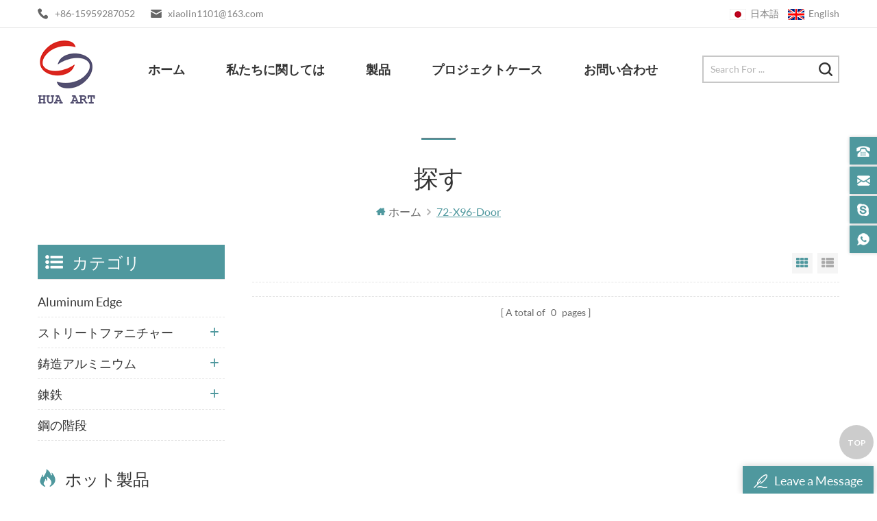

--- FILE ---
content_type: text/html
request_url: https://ja.vcastingal.com/72-x96-door_sp
body_size: 7719
content:
<!DOCTYPE html PUBLIC "-//W3C//DTD XHTML 1.0 Transitional//EN" "http://www.w3.org/TR/xhtml1/DTD/xhtml1-transitional.dtd">
<html xmlns="http://www.w3.org/1999/xhtml">
<head>
    <meta http-equiv="X-UA-Compatible" content="IE=edge">
    <meta http-equiv="X-UA-Compatible" content="IE=9" />
    <meta http-equiv="X-UA-Compatible" content="IE=edge,Chrome=1" />
    <meta name="viewport" content="width=device-width, initial-scale=1.0, user-scalable=no">
    <meta http-equiv="Content-Type" content="text/html; charset=utf-8" />
    <title>72 X96 Door</title>
    <meta name="keywords" content="72 x96 door" />
    <meta name="description" content="72 x96 door" />
    <!--    分享显示图片-->
     
    <meta property="og:image" content=""/>
    <link href="/images/favicon.ico" rel="shortcut icon"  />
        <link rel="alternate" hreflang="en" href="https://www.vcastingal.com/72-x96-door_sp" />
        <link rel="alternate" hreflang="ja" href="https://ja.vcastingal.com/72-x96-door_sp" />
        <link type="text/css" rel="stylesheet" href="/template/css/bootstrap.css" />
    <link type="text/css" rel="stylesheet" href="/template/css/style.css" />
    <link type="text/css" rel="stylesheet" href="/template/css/flexnav.css" />
    <link type="text/css" rel="stylesheet" href="/template/css/font-awesome.min.css" />
    <link type="text/css" rel="stylesheet" href="/template/css/meanmenu.min.css" />
    <script type="text/javascript" src="/template/js/jquery.min.js"></script>
    <script type="text/javascript" src="/template/js/bootstrap.js"></script>
    <script type="text/javascript" src="/template/js/demo.js"></script>
    <script type="text/javascript" src="/template/js/slick.js"></script>
    <script type="text/javascript" src="/template/js/mainscript.js"></script>
    <script type="text/javascript" src="/template/js/jquery.treemenu.js"></script>
    <script type="text/javascript" src="/template/js/easyResponsiveTabs.js"></script>
    <script type="text/javascript" src="/template/js/responsive.tabs.js"></script>
    <script type="text/javascript" src="/template/js/wow.min.js"></script>
    <script type="text/javascript" src="/template/js/jquery.tabs.js"></script>
    <script type="text/javascript" src="/template/js/jquery.lazyload.js"></script>
    <script type="text/javascript" src="/template/js/function.js"></script>
    <script type="text/javascript" src="/template/js/canvas.js" data-main="indexMain"></script>
    <!--[if it ie9]
        <script src="/template/js/html5shiv.min.js"></script>
        <script src="/template/js/respond.min.js"></script>
    -->
    <!--[if IE 8]>
        <script src="https://oss.maxcdn.com/libs/html5shiv/3.7.0/html5shiv.js"></script>
        <script src="https://oss.maxcdn.com/libs/respond./template/js/1.3.0/respond.min.js"></script>
    <![endif]-->
    <script >
        if( /Android|webOS|iPhone|iPad|iPod|BlackBerry|IEMobile|Opera Mini/i.test(navigator.userAgent) ) {
                $(function () {       
                    $('.newm img').attr("style","");
                    $(".newm img").attr("width","");
                    $(".newm img").attr("height","");     

                })
        }

        function enterIn(evt) {
            var evt = evt ? evt : (window.event ? window.event : null);//兼容IE和FF
            if (evt.keyCode == 13) {
                $(".btn_search1").click();
            }
        }
        function enterIn3(evt) {
            var evt = evt ? evt : (window.event ? window.event : null);//兼容IE和FF
            if (evt.keyCode == 13) {
                $(".btn_search3").click();
            }
        }
        $(function () {

        //cutstring('.pro_name1',10,'...');

            $(".btn_search1").click(function () { 
                svalue = $("input[name=search_keyword]").val();
                if (svalue) {
                    svalue =  svalue.replace(/\s/g,"-");
                    window.location.href = "/" + svalue + "_c0_ss";
                } else {
                    return '';
                }
            });
            $(".btn_search3").click(function () { 
                svalue = $("input[name=search_keyword1]").val();
                if (svalue) {
                    svalue =  svalue.replace(/\s/g,"-");
                    window.location.href = "/" + svalue + "_c0_ss";
                } else {
                    return '';
                }
            });

        });

    </script>
        <meta name="google-site-verification" content="zuqR4YcC_M7Z5CN9i5AUZxc4Yiy21X4brvl07xQc9k8" />

<!-- Google Tag Manager -->
<script>(function(w,d,s,l,i){w[l]=w[l]||[];w[l].push({'gtm.start':
new Date().getTime(),event:'gtm.js'});var f=d.getElementsByTagName(s)[0],
j=d.createElement(s),dl=l!='dataLayer'?'&l='+l:'';j.async=true;j.src=
'https://www.googletagmanager.com/gtm.js?id='+i+dl;f.parentNode.insertBefore(j,f);
})(window,document,'script','dataLayer','GTM-WWWTNJ2');</script>
<!-- End Google Tag Manager --></head>
<body>
    <!-- Google Tag Manager (noscript) -->
<noscript><iframe src="https://www.googletagmanager.com/ns.html?id=GTM-WWWTNJ2"
height="0" width="0" style="display:none;visibility:hidden"></iframe></noscript>
<!-- End Google Tag Manager (noscript) -->        <div class="m m-top">
        <div class="m-box">
            <div class="m-t clearfix">
                <div class="t-con">
                                        <p>
                        <i><img src="/template/images/t-con-01.png" alt="#" /></i>
                        <a rel="nofollow" href="tel:+86-15959287052">+86-15959287052</a>
                    </p>
                                                                                <p>
                        <i><img src="/template/images/t-con-02.png" alt="#" /></i>
                        <a rel="nofollow" href="mailto:xiaolin1101@163.com">xiaolin1101@163.com</a>
                    </p>
                                    </div>
                <div class="fy">
                     
                    <a href="https://ja.vcastingal.com/72-x96-door_sp" title="日本語"><img src="/template/images/ja.png" alt="日本語" /><p>日本語</p></a>
                                         
                    <a href="https://www.vcastingal.com/72-x96-door_sp" title="English"><img src="/template/images/en.png" alt="English" /><p>English</p></a>
                                    </div>
            </div>
        </div>
    </div>
    <div class="m m-head clearfix">
        <div class="m-box">
            <div class="m-h clearfix">
                <div class="logo">
                                                            <a class="logo-01" href="/"><img src="/uploadfile/userimg/c7d9f605409884dd8ccb066bf37599e2.png" alt="QuanZhou HuaArt Metal products Co., Ltd." /></a>
                                                        </div>
                <div class="h-search">
                    <input name="search_keyword" onkeydown="javascript:enterIn(event);"  type="text" value="" placeholder="Search for ..." class="h-search_main">
                    <input name="" type="submit" class="h-search_btn btn_search1" value="">
                </div>
                <div class="attr-nav">
                    <div class="search">
                        <a rel="nofollow"  href="#"></a>
                    </div>
                </div>
                <ul class="nav-heng">
                    <li ><a href="/">ホーム</a></li>
                                        <li class=" nav-shu"><a  href="/about-us_d1">私たちに関しては</a>
                                              </li>
                    
                    <li ><a href="/products">製品</a>
                        <div class="nav-heng-box">
                            <ul class="clearfix">
                                                                <li>
                                    <p>
                                        <a href="/aluminum-edge_c28" title="Aluminum Edge"><img src="/uploadfile/category/67c4461e241c89c2c309defebb9f9637.jpg" alt="Aluminum Edge" /></a>
                                    </p>
                                    <span><a href="/aluminum-edge_c28" title="Aluminum Edge">Aluminum Edge</a></span>
                                                                    </li>
                                                                <li>
                                    <p>
                                        <a href="/_c1" title="ストリートファニチャー"><img src="/uploadfile/category/90da501904ff157f4c28920252a5992a.jpg" alt="ストリートファニチャー" /></a>
                                    </p>
                                    <span><a href="/_c1" title="ストリートファニチャー">ストリートファニチャー</a></span>
                                                                        <div>
                                                                                <a href="/cast-aluminum-tree-grate_c10" title="鋳造アルミ木格子">鋳造アルミ木格子</a>
                                                                                <a href="/public-rest-bench_c6" title="公共の休憩ベンチ">公共の休憩ベンチ</a>
                                                                                <a href="/cast-aluminum-bollard_c9" title="鋳造アルミボラード">鋳造アルミボラード</a>
                                                                                <a href="/bike-racks_c8" title="自転車ラック">自転車ラック</a>
                                                                                <a href="/litter-bins_c7" title="ごみ箱">ごみ箱</a>
                                                                            </div>
                                                                    </li>
                                                                <li>
                                    <p>
                                        <a href="/_c2" title="鋳造アルミニウム"><img src="/uploadfile/category/762c3f92b094798544dcd188d0eef3cc.jpg" alt="鋳造アルミニウム" /></a>
                                    </p>
                                    <span><a href="/_c2" title="鋳造アルミニウム">鋳造アルミニウム</a></span>
                                                                        <div>
                                                                                <a href="/cast-aluminum-railing_c12" title="鋳造アルミ手すり">鋳造アルミ手すり</a>
                                                                                <a href="/cast-aluminum-gate_c11" title="鋳造アルミゲート">鋳造アルミゲート</a>
                                                                                <a href="/cast-aluminum-fence_c14" title="鋳造アルミフェンス">鋳造アルミフェンス</a>
                                                                                <a href="/cast-aluminum-pavilion_c15" title="鋳造アルミパビリオン">鋳造アルミパビリオン</a>
                                                                            </div>
                                                                    </li>
                                                                <li>
                                    <p>
                                        <a href="/_c3" title="錬鉄"><img src="/uploadfile/category/64c671db798f97971fbbf47ac8183315.jpg" alt="錬鉄" /></a>
                                    </p>
                                    <span><a href="/_c3" title="錬鉄">錬鉄</a></span>
                                                                        <div>
                                                                                <a href="/wrought-iron-fence_c19" title="錬鉄製の柵">錬鉄製の柵</a>
                                                                                <a href="/wrought-iron-handril_c18" title="錬鉄 手すり ">錬鉄 手すり </a>
                                                                                <a href="/wrought-iron-pavilion_c20" title="錬鉄製のパビリオン">錬鉄製のパビリオン</a>
                                                                                <a href="/wrought-iron-gate_c16" title="錬鉄製の門">錬鉄製の門</a>
                                                                                <a href="/wrought-iron-railing_c17" title="錬鉄製の手すり">錬鉄製の手すり</a>
                                                                            </div>
                                                                    </li>
                                                                <li>
                                    <p>
                                        <a href="/_c4" title="鋼の階段"><img src="/uploadfile/category/f26951eb4f1f445c3dcaa384ceacb14b.jpg" alt="鋼の階段" /></a>
                                    </p>
                                    <span><a href="/_c4" title="鋼の階段">鋼の階段</a></span>
                                                                    </li>
                                                            </ul>
                        </div>
                    </li>
                                        <li class=" nav-shu" ><a  href="/project-case_nc2">プロジェクトケース</a>
                           
                    </li>
                                        <li class=" nav-shu"><a  href="/contact-us_d2">お問い合わせ</a>
                                            </li>
                </ul>
                <div class="mobile-menu-area">
                    <div class="container">
                        <div class="row">
                            <nav id="mobile-menu">
                                <ul class="clearfix">
                                    <li><a href="/">ホーム</a></li>
                                                                        <li><a  href="/about-us_d1">私たちに関しては</a>
                                                                            </li>
                                    <li><a href="/products">製品</a>
                                        <ul>
                                                                                        <li><a href="/aluminum-edge_c28" title="Aluminum Edge">Aluminum Edge</a>
                                                                                            </li>
                                                                                        <li><a href="/_c1" title="ストリートファニチャー">ストリートファニチャー</a>
                                                                                                <ul>
                                                                                                        <li><a href="/cast-aluminum-tree-grate_c10" title="鋳造アルミ木格子" >鋳造アルミ木格子</a></li>
                                                                                                        <li><a href="/public-rest-bench_c6" title="公共の休憩ベンチ" >公共の休憩ベンチ</a></li>
                                                                                                        <li><a href="/cast-aluminum-bollard_c9" title="鋳造アルミボラード" >鋳造アルミボラード</a></li>
                                                                                                        <li><a href="/bike-racks_c8" title="自転車ラック" >自転車ラック</a></li>
                                                                                                        <li><a href="/litter-bins_c7" title="ごみ箱" >ごみ箱</a></li>
                                                                                                   </ul>
                                                                                            </li>
                                                                                        <li><a href="/_c2" title="鋳造アルミニウム">鋳造アルミニウム</a>
                                                                                                <ul>
                                                                                                        <li><a href="/cast-aluminum-railing_c12" title="鋳造アルミ手すり" >鋳造アルミ手すり</a></li>
                                                                                                        <li><a href="/cast-aluminum-gate_c11" title="鋳造アルミゲート" >鋳造アルミゲート</a></li>
                                                                                                        <li><a href="/cast-aluminum-fence_c14" title="鋳造アルミフェンス" >鋳造アルミフェンス</a></li>
                                                                                                        <li><a href="/cast-aluminum-pavilion_c15" title="鋳造アルミパビリオン" >鋳造アルミパビリオン</a></li>
                                                                                                   </ul>
                                                                                            </li>
                                                                                        <li><a href="/_c3" title="錬鉄">錬鉄</a>
                                                                                                <ul>
                                                                                                        <li><a href="/wrought-iron-fence_c19" title="錬鉄製の柵" >錬鉄製の柵</a></li>
                                                                                                        <li><a href="/wrought-iron-handril_c18" title="錬鉄 手すり " >錬鉄 手すり </a></li>
                                                                                                        <li><a href="/wrought-iron-pavilion_c20" title="錬鉄製のパビリオン" >錬鉄製のパビリオン</a></li>
                                                                                                        <li><a href="/wrought-iron-gate_c16" title="錬鉄製の門" >錬鉄製の門</a></li>
                                                                                                        <li><a href="/wrought-iron-railing_c17" title="錬鉄製の手すり" >錬鉄製の手すり</a></li>
                                                                                                   </ul>
                                                                                            </li>
                                                                                        <li><a href="/_c4" title="鋼の階段">鋼の階段</a>
                                                                                            </li>
                                                                                    </ul>

                                    </li>
                                                                        <li><a  href="/project-case_nc2">プロジェクトケース</a>
                                                                            </li>  
                                                                        <li><a  href="/contact-us_d2">お問い合わせ</a>
                                                                            </li>
                                                                                                                                                                                                                                                        </ul>
                            </nav>
                        </div>
                    </div>
                </div>
                <div class="top-search">
                    <div class="top-searchW">
                        <span class="input-group-addon close-search"><i class="fa fa-times"></i></span>
                        <div class="input-group">
                            <div class="header_search clearfix">
                                <input name="search_keyword" onkeydown="javascript:enterIn(event);" type="text" target="_blank" class="search_main form-control" placeholder="Search...">
                                <input type="submit" class="search_btn btn_search1" value="">
                            </div>
                        </div>
                    </div>
                </div>
            </div>
        </div>
    </div>
     
<div class="main-banner">
    <div id="myCarousel" class="carousel slide" data-ride="carousel">
            </div>
</div>
<div class="m main-mbx">
    <div class="m-box">
        <div class="main-0j clearfix">
            <div class="m-bt">
                <i><img src="/template/images/bt-i-00.png" alt="#" /></i>
                <div><span>探す</span></div>
            </div>
            <div class="mbx-nr">
                <a class="home" href="/"><i class="fa fa-home"></i>ホーム</a>
                <i class="fa fa-angle-right"></i>
                <span>72-x96-door</span>
            </div>
        </div>
    </div>
</div>

<div class="m-ny">
        
    <div class="m-box clearfix">
        <div class="main-body clearfix">

            <div class="main-right clearfix">
                <div id="cbp-vm" class="cbp-vm-switcher cbp-vm-view-grid">
                    <div class="cbp-vm-options">
                        <a rel="nofollow"  href="#" class="cbp-vm-icon cbp-vm-grid cbp-vm-selected" data-view="cbp-vm-view-grid">Grid View</a>
                        <a rel="nofollow"  href="#" class="cbp-vm-icon cbp-vm-list" data-view="cbp-vm-view-list">List View</a>
                    </div>
                    <ul class="clearfix row">
                                            </ul>
                </div>
                <script type="text/javascript" src="/template/js/cbpViewModeSwitch.js"></script>
                <ul class="page_num clearfix ">
                                        <span>A total of <p>0</p> pages</span>
                </ul>
            </div>
            <div class="main-left">
    <div id="right_column" class="left-nav column clearfix">
        <section class="block blockcms column_box">
            <span><em><p>カテゴリ</p></em><i class="column_icon_toggle icon-plus-sign"></i></span>
            <div class="htmleaf-content toggle_content">
                <div class="tree-box">
                    <ul class="tree">
                                                <li><a href="/aluminum-edge_c28">Aluminum Edge</a>
                                                    </li>
                                                <li><a href="/street-furniture_c1">ストリートファニチャー</a>
                                                        <ul>
                                                                <li><a href="/cast-aluminum-tree-grate_c10">鋳造アルミ木格子</a>
                                                                    </li>
                                                                <li><a href="/public-rest-bench_c6">公共の休憩ベンチ</a>
                                                                    </li>
                                                                <li><a href="/cast-aluminum-bollard_c9">鋳造アルミボラード</a>
                                                                    </li>
                                                                <li><a href="/bike-racks_c8">自転車ラック</a>
                                                                    </li>
                                                                <li><a href="/litter-bins_c7">ごみ箱</a>
                                                                    </li>
                                                            </ul>
                                                    </li>
                                                <li><a href="/cast-aluminum_c2">鋳造アルミニウム</a>
                                                        <ul>
                                                                <li><a href="/cast-aluminum-railing_c12">鋳造アルミ手すり</a>
                                                                    </li>
                                                                <li><a href="/cast-aluminum-gate_c11">鋳造アルミゲート</a>
                                                                    </li>
                                                                <li><a href="/cast-aluminum-fence_c14">鋳造アルミフェンス</a>
                                                                    </li>
                                                                <li><a href="/cast-aluminum-pavilion_c15">鋳造アルミパビリオン</a>
                                                                    </li>
                                                            </ul>
                                                    </li>
                                                <li><a href="/wrought-iron_c3">錬鉄</a>
                                                        <ul>
                                                                <li><a href="/wrought-iron-fence_c19">錬鉄製の柵</a>
                                                                    </li>
                                                                <li><a href="/wrought-iron-handril_c18">錬鉄 手すり </a>
                                                                    </li>
                                                                <li><a href="/wrought-iron-pavilion_c20">錬鉄製のパビリオン</a>
                                                                    </li>
                                                                <li><a href="/wrought-iron-gate_c16">錬鉄製の門</a>
                                                                    </li>
                                                                <li><a href="/wrought-iron-railing_c17">錬鉄製の手すり</a>
                                                                    </li>
                                                            </ul>
                                                    </li>
                                                <li><a href="/steel-stairs_c4">鋼の階段</a>
                                                    </li>
                                            </ul>
                    <script>
                    $(function() {
                        $(".tree").treemenu({
                            delay: 300
                        }).openActive();
                    });
                    </script>
                </div>
            </div>
        </section>
    </div>
    <div id="right_column" class="left-hot column  clearfix">
        <section class="block blockcms column_box">
            <span><em><p>ホット製品</p></em><i class="column_icon_toggle icon-plus-sign"></i></span>
            <div class="htmleaf-content toggle_content">
                <div class="fen-cp">
                    <ul>
                                                <li class="clearfix">
                            <div>
                                <a href="/wrought-iron-forging-school-safety-fence_p281.html" title="錬鉄鍛造学校の安全柵"><img id="product_detail_img"  alt="Custom iron fence" src="/uploadfile/202006/21/2b233cb8715659bf2f9f964b1ca96dff_thumb.jpg" /></a>
                            </div>
                            <p>
                                <a class="fen-cp-bt" href="/wrought-iron-forging-school-safety-fence_p281.html" title="錬鉄鍛造学校の安全柵">錬鉄鍛造学校の安全柵</a>
                                <span><a href="/wrought-iron-forging-school-safety-fence_p281.html" title="錬鉄鍛造学校の安全柵">Read More</a></span>
                            </p>
                        </li>
                                                <li class="clearfix">
                            <div>
                                <a href="/powder-coated-residential-garden-wrought-iron-fence_p285.html" title="粉体塗装住宅用庭の錬鉄製の柵"><img id="product_detail_img"  alt="Custom iron fence" src="/uploadfile/202006/21/168f08b8f0d80697b325bc5b32054979_thumb.jpg" /></a>
                            </div>
                            <p>
                                <a class="fen-cp-bt" href="/powder-coated-residential-garden-wrought-iron-fence_p285.html" title="粉体塗装住宅用庭の錬鉄製の柵">粉体塗装住宅用庭の錬鉄製の柵</a>
                                <span><a href="/powder-coated-residential-garden-wrought-iron-fence_p285.html" title="粉体塗装住宅用庭の錬鉄製の柵">Read More</a></span>
                            </p>
                        </li>
                                                <li class="clearfix">
                            <div>
                                <a href="/home-practical-decorative-steel-staircase_p269.html" title="ホーム実用的な装飾的な鋼の階段"><img id="product_detail_img"  alt="Family practical stairs" src="/uploadfile/202006/20/98c6990e7f447963b9a96a74766ea19e_thumb.jpg" /></a>
                            </div>
                            <p>
                                <a class="fen-cp-bt" href="/home-practical-decorative-steel-staircase_p269.html" title="ホーム実用的な装飾的な鋼の階段">ホーム実用的な装飾的な鋼の階段</a>
                                <span><a href="/home-practical-decorative-steel-staircase_p269.html" title="ホーム実用的な装飾的な鋼の階段">Read More</a></span>
                            </p>
                        </li>
                                                <li class="clearfix">
                            <div>
                                <a href="/custom-wrought-iron-stair-railing-designs-spiral-curved-staircase-handrail_p237.html" title="カスタム錬鉄製の階段の手すりは、らせん状に湾曲した階段の手すりを設計します"><img id="product_detail_img"  alt="Wrought Iron Spiral Staircase" src="/uploadfile/202006/17/b4b7b4f7a198e7687c632f688618edd3_thumb.jpg" /></a>
                            </div>
                            <p>
                                <a class="fen-cp-bt" href="/custom-wrought-iron-stair-railing-designs-spiral-curved-staircase-handrail_p237.html" title="カスタム錬鉄製の階段の手すりは、らせん状に湾曲した階段の手すりを設計します">カスタム錬鉄製の階段の手すりは、らせん状に湾曲した階段の手すりを設計します</a>
                                <span><a href="/custom-wrought-iron-stair-railing-designs-spiral-curved-staircase-handrail_p237.html" title="カスタム錬鉄製の階段の手すりは、らせん状に湾曲した階段の手すりを設計します">Read More</a></span>
                            </p>
                        </li>
                                            </ul>
                </div>
            </div>
        </section>
    </div>
</div>        </div>
    </div>

</div>
<div class="m m-f ny-f" style="background:url(/template/images/f-bj.jpg) no-repeat center top 0px;background-size:cover;background-attachment: fixed;">
    <div class="m-f-01">
        <div class="m-box">
            <div class="footer clearfix">
                <div id="right_column" class="fot_links fot_links-01">
                    <section id="blockbestsellers" class="block products_block column_box">
                        <div class="block_content">
                            <div class="f-logo">
                                <a href="/"><img src="/template/images/f-logo.png" alt="QuanZhou HuaArt Metal products Co., Ltd." /></a>
                            </div>
                            <div class="f-logo-txt">
                                <p>QUANZHOU HUAART METAL PRODUCTS CO., LTD.は、真空鋳造アルミニウム、鋳造アルミニウムドアパネル、鋳造アルミニウムハンドレール、鋳造アルミニウムドア、鋳造アルミニウム手工芸品、鋳造アルミニウム建築景観およびその他の製品の製造を専門とする民間の単独出資企業です。本社は福建省泉州市にあります。QUANZHOU HUAART METAL PRODUCTS CO., LTD.人の設計者は、鋳造金型の設計と鋳造技術ガイダンスの提供に長年携わってきました。 JDpaint、Type3、AutoCAD、ProE、UG、SolidWorksなどの3D設計および金型設計ソフトウェアを豊富に習得し、国内外の顧客の高水準の要件に応じてさまざまなタイプの金型を設計できるため、建築業界向けの鋳造アルミニウム製品の彫刻、精密鋳造の基盤QUANZHOU HUAART METAL PRODUCTS CO., LTD.。設立以来、スタッフ全員の絶え間ない努力により、海外市場の拡大に成功してきました。精巧な仕上がりの高品質な真空鋳造アルミニウム製品は、欧米、日本、中東、香港、台湾などの地域や国に販売され、国内外のお客様から高い評価を得ていますQUANZHOU HUAART METAL PRODUCTS CO., LTD.。新規および既存の顧客と協力して、Win-Winの結果を達成します。</p>
                            </div>
                            <div class="f-link">
                                  
                                  
                                  
                                <a rel="nofollow" target="_blank" href="http:///" ><img src="/uploadfile/friendlink/cca8c0f79608c071b91bc77ceaa1c753.jpg" alt="f" /></a>
                                  
                                <a rel="nofollow" target="_blank" href="http:///" ><img src="/uploadfile/friendlink/259cab2b52cfa85822986be00d1c678a.jpg" alt="in" /></a>
                                  
                                <a rel="nofollow" target="_blank" href="http:///" ><img src="/uploadfile/friendlink/586aa71b26310094bace53643c46ba5d.jpg" alt="t" /></a>
                                  
                                <a rel="nofollow" target="_blank" href="http:///" ><img src="/uploadfile/friendlink/55dab7c53ec64ec29b49bff7310bf668.jpg" alt="y" /></a>
                                                                                            </div>
                        </div>
                    </section>
                </div>
                <div id="right_column" class="fot_links fot_links-02">
                    <section id="blockbestsellers" class="block products_block column_box">
                        <span class="fot_title"><em>need help</em><i class="fa fa-chevron-down"></i></span>
                        <div class="block_content toggle_content">
                            <ul>
                                 
                                <li><a href="/">家</a></li>
                                 
                                <li><a href="/about-us_d1">私たちに関しては</a></li>
                                 
                                <li><a href="/products">製品</a></li>
                                 
                                <li><a href="/news_nc1">ニュース</a></li>
                                 
                                <li><a href="contact-us_d2">お問い合わせ</a></li>
                                 
                                <li><a href="/sitemap.html"> サイトマップ </a></li>
                                 
                                <li><a href="/blog">ブログ</a></li>
                                 
                                <li><a href="/sitemap.xml"> XML </a></li>
                                 
                                <li><a href="/privacy-policy_d4">個人情報保護方針</a></li>
                                                            </ul>
                        </div>
                    </section>
                </div>
                                <div id="right_column" class="fot_links fot_links-03">
                    <section id="blockbestsellers" class="block products_block column_box">
                        <span class="fot_title"><em>ホットタグ</em><i class="fa fa-chevron-down"></i></span>
                        <div class="block_content toggle_content">
                            <ul>
                                                                <li><a href="/gold-cast-aluminum-railing_sp">金鋳造アルミニウム手すり</a></li>
                                                                <li><a href="/custom-cast-aluminum-railing_sp">カスタムキャストアルミニウム手すり</a></li>
                                                                <li><a href="/cast-aluminum-park-leisure-pavilion_sp">鋳造アルミパークレジャーパビリオン</a></li>
                                                                <li><a href="/cast-aluminum-gazebo_sp">鋳造アルミガゼボ</a></li>
                                                                <li><a href="/cheap-cast-aluminum-tree-grate_sp">安い鋳造アルミニウムの木格子</a></li>
                                                                <li><a href="/vacuum-cast-aluminum-bollard_sp">真空鋳造アルミニウムボラード</a></li>
                                                                <li><a href="/custom-aluminum-gate_sp">カスタムアルミゲート</a></li>
                                                                <li><a href="/cast-aluminum-door-manufacturer_sp">鋳造アルミドアメーカー</a></li>
                                                                <li><a href="/cheap-wrought-iron-gates_sp">安い錬鉄製の門</a></li>
                                                                <li><a href="/wrought-iron-spiral-staircase_sp">錬鉄製のらせん階段</a></li>
                                                            </ul>
                        </div>
                    </section>
                </div>
                                
                <div id="right_column" class="fot_links fot_links-04">
                    <section id="blockbestsellers" class="block products_block column_box">
                        <span class="fot_title"><em>contact us</em></span>
                        <div class="block_content">
                            <div class="m-f-con">
                                                                <p><i><img src="/template/images/f-con-01.png" alt="#" /></i><span>No. 998 Dongyuan Town, Taiwanese Investment Zone, Quanzhou City, Fujian Province</span></p>
                                                                                                <p><i><img src="/template/images/f-con-02.png" alt="#" /></i><a rel="nofollow" href="tel:+86-15959287052">+86-15959287052</a></p>
                                                                                                                                 
                                  
                                <p><i><img src="/template/images/f-con-04.png" alt="#" /></i><a rel="nofollow" href="mailto:xiaolin1101@163.com">xiaolin1101@163.com</a></p>
                                                                                                                                 
                                  
                                <p><i><img src="/template/images/f-con-05.png" alt="#" /></i><a rel="nofollow" href="skype:huanglin4687?chat">huanglin4687</a></p>
                                                                                            </div>
                        </div>
                    </section>
                </div>
            </div>
        </div>
    </div>
    <div class="m-bottom clearfix">
        <div class="m-box">
            <div class="m-b-l">
                <p class="copy clearfix">著作権 © 2012-2026 QuanZhou HuaArt Metal products Co., Ltd.. 全著作権所有. </p>
                <div class="ipv6">
                    <img src="/template/images/ipv6.png" alt="" />
                    <p>IPv6 network supported</p>
                </div>
                            </div>
        </div>
    </div>
</div>
<div class="m-f-xin">
    <ul>
        <li>
            <a href="/"></a>
            <div>
                <i class="fa fa-home"></i><p>ホーム</p>
            </div>
        </li>
        <li>
            <a href="/products"></a>
            <div>
                <i class="fa fa-th-large"></i><p>製品</p>
            </div>
        </li>
        <li>
            <div></div>
        </li>
        <li>
            <a href="/news_nc1"></a>
            <div>
                <i class="fa fa-list-alt"></i><p>ニュース</p>
            </div>
        </li>
        <li>
            <a href="/contact-us_d2"></a>
            <div>
                <i class="fa fa-comments-o"></i><p>Contact</p>
            </div>
        </li>
    </ul>
</div>

<div class="toTop" style="">
    <span>top</span>
</div>

<div class="online_section">
    <div class="online">
        <ul>
                        <li class="online_tel"><i></i><a rel="nofollow" href="tel:+86-15959287052">+86-15959287052</a></li>
                                     
              
            <li class="online_email"><i></i><a rel="nofollow" href="mailto:xiaolin1101@163.com">xiaolin1101@163.com</a></li>
                                                 
                        <li class="online_skype"><i></i><a rel="nofollow" href="skype:huanglin4687?chat">huanglin4687</a></li>
                                                 
                        <li class="online_whatsapp"><i></i><a rel="nofollow" href="whatsapp://send?phone=+86-15959287052">+86-15959287052</a></li>
                                </ul>
    </div>
</div>

<div id="online_qq_layer">
    <div id="online_qq_tab">
        <a id="floatShow" rel="nofollow" href="javascript:void(0);">
            <i><img src="/template/images/xp-logo-01.png" alt="" /></i>
            <p>Leave a Message</p>
        </a>
        <a id="floatHide" rel="nofollow" href="javascript:void(0);">
            <p>Leave a Message</p><i class="fa fa-minus"></i></a>
    </div>
    <div id="onlineService">
        <div class="online_form">
            <form id="email_form1" name="email_form1" method="post" action="/inquiry/addinquiry">
                <input type="hidden"  value="Leave A Message"  name="msg_title" />
                <ul>
                    <p> もし 当社の製品に興味があり、詳細を知りたい場合は、ここにメッセージを残してください。 できる限りすぐに返信します。 </p>
                    
                    <li>
                        <div class="cx-xp"><img src="/template/images/xp-i-01.png" alt="#" /></div>
                        <input type="text" name="msg_email" id="msg_email" class="meInput" placeholder="Eメール *" required oninvalid="setCustomValidity('メールに記入してください');" oninput="setCustomValidity('');"/>
                    </li>
                    <li>
                        <div class="cx-xp"><img src="/template/images/xp-i-02.png" alt="#" /></div>
                        <input type="text" name="msg_tel" class="meInput" placeholder="電話 / WhatsApp" />
                    </li>
                    <li>
                        <div class="cx-xp"><img src="/template/images/xp-i-03.png" alt="#" /></div>
                        <textarea id="meText" nkeyup="checknum(this,3000,'tno')" maxlength="3000" name="msg_content" style="" class="meText" placeholder="メッセージ *" required oninvalid="setCustomValidity('内容を記入してください');" oninput="setCustomValidity('');"></textarea>
                    </li>
                </ul>
                <div class="m-more">
                    <span><input type="submit" value="参加する" class="google_genzong"></span>
                </div>
            </form>
        </div>
    </div>
</div>

<script type="text/javascript" src="/template/js/jquery.meanmenu.min.js"></script>
<script type="text/javascript" src="/template/js/main.js"></script>
<script type="text/javascript" src="/template/js/waypoints.min.js"></script>
<script type="text/javascript" src="/template/js/jquery.placeholder.min.js"></script>
<script type="text/javascript" src="/template/js/theme.js"></script>
</body>
</html>


--- FILE ---
content_type: text/css
request_url: https://ja.vcastingal.com/template/css/flexnav.css
body_size: 3660
content:
/* Content Animation */
.nav{ z-index:5000; position:relative;}
.animated{
	-webkit-animation-duration:1s;
	animation-duration:1s;
	-webkit-animation-fill-mode:both;
	animation-fill-mode:both
}
#lower-header{ float:left; margin-left:60px;}
@-webkit-keyframes fadeInDown{
	0%{opacity:0;-webkit-transform:translateY(-20px);transform:translateY(-20px)}
	100%{opacity:1;-webkit-transform:translateY(0);transform:translateY(0)}
}

@keyframes fadeInDown{
	0%{opacity:0;-webkit-transform:translateY(-20px);-ms-transform:translateY(-20px);transform:translateY(-20px)}
	100%{opacity:1;-webkit-transform:translateY(0);-ms-transform:translateY(0);transform:translateY(0)}
}
.fadeInDown{-webkit-animation-name:fadeInDown;animation-name:fadeInDown}
/* ==================================== */
		      /* HEADER */
/* ==================================== */

#main-header{
	/*padding-left:5000px;
	padding-right:5000px;
	margin-left:-5000px;
	margin-right:-5000px;*/
	/*background:#274472;*/
	color:#e2eaf2;
	position:relative;
	z-index:5000;
	transition: all 0.3s;
	-webkit-transition: all 0.3s;
	-moz-transition: all 0.3s;
	overflow-x:hidden;
}
.sticky-header-on.boxed-layout #main-header{
	padding-left:15px;
	padding-right:15px;
	margin-left:-30px;
	margin-right:-15px;
}

.boxed-layout #main-header{
	padding-left:30px;
	padding-right:30px;
	margin-left:-30px;
	margin-right:-30px;
}

.sticky-header-on .animate-header #main-header{
	height:0;
	padding:0;
	overflow:hidden;
}

.animate-header #main-header{
	height:130px;
	padding-top:17px;
	padding-bottom:17px;
}

#main-header blockquote{
	padding:0;
	border:none;
	font-size:14px;
	color:#97acc3;
	font-style:italic;
	position:relative;
	padding-left:18px;
	background:transparent;
	font-weight:400;
}
#header{
	z-index:5000;
	top:0;
	left:0;
	right:0;
	position:relative;
}

#header.sticky-header{
	position:fixed;
}

.boxed-layout #header.sticky-header{
	left:auto;
	right:auto;
}
#navbar-search i{ width:20px;}

/* Navigation */
#navigation *{transition:all 0.3s ease 0s;}
#menu-button{
	display:none;
}

#navigation{
	list-style:none;
	padding:0px 0px 0px 0px;
	margin:0px 0px 0 0;
	display:inline-block;
	transition:all 0.3s ease 0s;
	z-index: 999999;
	width: auto;
	float: right;
	text-align: center;
	-webkit-box-shadow:0px 0px 10px rgba(0,0,0,.0);
   -moz-box-shadow:0px 0px 10px rgba(0,0,0,.0);
     -o-box-shadow:0px 0px 10px rgba(0,0,0,.0);
        box-shadow:0px 0px 10px rgba(0,0,0,.0);	
}

@media(max-width:1200px){
}
@media(max-width:992px){
#navigation{display: none;}
}
@media(max-width:768px){
	
}

#navigation ul{
	list-style:none;
	margin:;
	padding:0;
}

#navigation>li{
	position:relative;
	-webkit-perspective: 500px;
	perspective: 500px;
}


#navigation ul{
	-webkit-perspective: 500px;
	perspective: 500px;
}

#navigation>li{
	display:table-cell;
	text-align:center;
	position:relative;
	cursor: pointer;
	float: left;
	padding:0px 0px 0px 0px;
	margin:0 0px 0 0px;
	transform:skew(-0deg);
	-webkit-transform: skew(-0deg);
	-moz-transform: skew(-0deg);
	-o-transform:skew(-0deg);
	-ms-transform:skew(-0deg);

}
#navigation>li:first-child{}
#navigation>li:last-child{
}
#navigation>li.home-button{
	width:60px;
}

#navigation li>a,
#navigation li>span{
	overflow: hidden;
	display:inline-block;
	color:#999;
	line-height: 50px;
	cursor:pointer;
	transition: color 0.1s, background 0.3s;
	-webkit-transition: color 0.1s, background 0.3s;
	-moz-transition: color 0.1s, background 0.3s;
}
#navigation>li>span>a{	transform:skew(0deg);
	-webkit-transform: skew(0deg);
	-moz-transform: skew(0deg);
	-o-transform:skew(0deg);
	-ms-transform:skew(0deg);font-family: "Oswald-Bold";
    color:#333;font-size:20px;text-transform:uppercase;display: inline-block;vertical-align: middle;position: relative;padding:0px 0px;line-height: 120px;-moz-border-radius:0px;-webkit-border-radius:0px;border-radius:0px;color: #333;overflow: hidden;background: none;}
#navigation>li>span>a:before{transition:all 0.3s ease 0s;position: absolute;bottom:0px;background: #c71722;left:0%;width: 0%;height: 3px;z-index: 1;content: "";display: none;}
#navigation>li>span>a>i{}

@media(max-width:1300px){
}
@media(max-width:1200px){
	#navigation>li{margin:0 10px 0 0;}
	#navigation>li>span>a{padding:0px 15px;font-size: 16px;}
}
@media(max-width:992px){
	#navigation>li>span>a{}
	#navigation>li{}
}
#navigation>li:first-child{
	
}
#navigation>li:last-child{}
#navigation>li>span>a{}
}
@media(max-width:768px){}
@media(max-width:480px){}

#navigation li:hover,
#navigation li:hover>span,
#navigation li:hover>a,
#navigation>li.current-menu-item,
#navigation>li.current-menu-item>span,
#navigation>li.current-menu-item>a{
	text-decoration:none;
	color:#ffb138;
}
#navigation>li:hover>span a:before{width: 100%}
#navigation>.active>span a:before{width: 100%}
#navigation>li:hover{}
#navigation>.active{}

#navigation>li:hover {}
#navigation>.active {}

#navigation>li:hover>span>a{color:#4f989e;}
#navigation>.active>span>a{color:#4f989e;}

#navigation li:hover>a:after,
#navigation>li.current-menu-item>a:after,
#navigation li:hover>span:after,
#navigation>li.current-menu-item>span:after{color:#c71722;}

#navigation>li>ul{}
#navigation>li>span:after{
	transition:all 0.3s ease 0s;
	position:absolute;
	content: "";
	/* background:url(../images/nav-i.png) no-repeat center; */
	width: 10px;
	height: 6px;
	right:0px;top:50%;margin:-5px 0 0 0;
		transform:rotate(0deg);
-ms-transform:rotate(0deg);     /* IE 9 */
-moz-transform:rotate(0deg);    /* Firefox */
-webkit-transform:rotate(0deg); /* Safari 和 Chrome */
-o-transform:rotate(0deg);  /* Opera */display: none;
}

#navigation>li:hover > span:after{
	position:absolute;
	content: "";
	/* background:url(../images/nav-i.png) no-repeat center; */
	width: 10px;
	height: 6px;
	transform:rotate(180deg);
-ms-transform:rotate(180deg);     /* IE 9 */
-moz-transform:rotate(180deg);    /* Firefox */
-webkit-transform:rotate(180deg); /* Safari 和 Chrome */
-o-transform:rotate(180deg);  /* Opera */
	right:0px;top:50%;margin:-5px 0 0 0;
	display: none;
}

#navigation>li>a:only-child:after,
#navigation>li>span:only-child:after,
#navigation>li.home-button>a:after,
#navigation>li.home-button>span:after{
	content:'';
	display:none;
}

#navigation li.donate-button{
	color:#fff;
	text-transform:uppercase;
	font-size:18px;
	background:#a82512;
	border:none;
	transition: background 0.3s;
	-webkit-transition: background 0.3s;
	-moz-transition: background 0.3s;
}

#navigation li.donate-button:hover{
	background:#d3311a;
}

#navigation li.donate-button:hover>a{
	border-top-color:#de3d21;
}

#navigation li.donate-button>a{
	color:#fff;
	padding:18px 10px;
	background:transparent;
	font-size:18px;
	border-top:1px solid #be2e17;
	border-bottom:1px solid #911f0f;
}
#navigation img{ vertical-align:middle;}
/* Dropdown */

#navigation li ul li{
	width: 100%;
	position:relative;
	margin: 0px 0 0 0;
	background: rgba(255,255,255,1);
	display: inline-block;
}

#navigation li ul{
	
	transition:all 0.3s ease 0s;
	display:none;
	text-align:left;
	font-size:15px;
	z-index:6000;
}
#navigation li ul li>a:after,
#navigation li ul li>span:after{
	font-family: "FontAwesome";
	font-style: normal;
	font-weight: normal;
	speak: none;
	display: inline-block;
	text-decoration: inherit;
	width: 1em;
	margin-right: .2em;
	text-align: center;
	font-variant: normal;
	text-transform: none;
	line-height: 1em;
	color:#999;
	font-size:13px;
	content: '\f0da';
	position:absolute;
	right:15px;
	top:14px;
	z-index: 0;
}

#navigation li ul li>a:only-child:after,
#navigation li ul li>span:only-child:after{
	content:'';
	display:none;
}

 #navigation li>div.pt-xl{display: none;width:240px;position: absolute;height: auto;
	top:100%;
	z-index: 100;
	left:0px;padding: 0px 0 0 0;height: auto;

}

 #navigation li ul{
 	background: #fff;
	transition:all 0.3s ease 0s;
	display:inline-block;
	width: 100%;
	transform:skew(0deg);
	-webkit-transform:skew(0deg);
	-moz-transform:skew(0deg);
	-ms-transform:skew(0deg);
	-o-transform:skew(0deg);
	-webkit-transform-origin:0 0 0;
	-moz-transform-origin:0 0 0;
	transform-origin:0 0 0;
	-khtml-opacity: 0;
	-moz-opacity: 0;
	opacity: 0;
	transition: transform 0.3s, opacity 0.3s;
	-webkit-transition: -webkit-transform 0.3s, opacity 0.3s;
	-moz-transition: -moz-transform 0.3s, opacity 0.3s;
	/* background:url(../images/nav-jiao.png) no-repeat 30px 0px; */
	padding: 0px 0 0 0;


 -webkit-box-shadow:1px 1px 2px rgba(0,0,0,0.1);
   -moz-box-shadow:1px 1px 2px rgba(0,0,0,0.1);
     -o-box-shadow:1px 1px 2px rgba(0,0,0,0.1);
        box-shadow:1px 1px 2px rgba(0,0,0,0.1);
}
 #navigation ul ul{
	transform: rotate3d(0,1,0,60deg);
	-webkit-transform: rotate3d(0,1,0,60deg);
	-moz-transform: rotate3d(0,1,0,60deg);
	-ms-transform: rotate3d(0,1,0,60deg);
	-o-transform: rotate3d(0,1,0,60deg);
	background: none;
	padding: 0;

}
#navigation li ul li ul{
	position: absolute;
	display: inline-block;
	left:100%;
	top:0;
	margin-left:0px;
	z-index:9999;
}

#navigation ul li:last-child,
#navigation ul li:last-child>a,
#navigation ul li:last-child>span{
	border-bottom:none;
}
#navigation ul li:last-child{
	border-bottom:none;
}
#navigation li ul li>a{
	display:block;
	color:#fff;
	padding:0px 10px;
	border-bottom:1px solid #808080;
	font-weight:normal;
}
#navigation li ul li>span{
	display:block;
	color:#fff;
	padding:0px 0px;
	border-bottom:1px solid rgba(0,0,0,0.1);
	font-weight:normal;
}
#navigation>li>div.pt-xl>ul li>span>a{ color:#808080;font-size: 14px;line-height: 24px;padding:10px 10px 10px 15px;font-style: normal;;display: inline-block;width: 100%;filter:alpha(opacity:0);opacity:0;transition:all 0.6s ease 0s;
transform: translate(50%,0);
-ms-transform: translate(50%,0);		/* IE 9 */
-webkit-transform: translate(50%,0);	/* Safari and Chrome */
-o-transform: translate(50%,0);		/* Opera */
-moz-transform: translate(50%,0);		/* Firefox */}
#navigation>li:hover>div.pt-xl>ul>li>span>a{ color:#808080;font-size: 14px;line-height: 24px;padding:10px 10px 10px 15px;display: inline-block;width: 100%;filter:alpha(opacity:100);opacity:1;
transform: translate(0%,0);
-ms-transform: translate(0,0);		/* IE 9 */
-webkit-transform: translate(0,0);	/* Safari and Chrome */
-o-transform: translate(0,0);		/* Opera */
-moz-transform: translate(0,0);		/* Firefox */}


#navigation>li>div.pt-xl>ul>li>ul>li>span>a{ color:#808080;font-size: 14px;line-height: 24px;padding:10px 10px 10px 15px;display: inline-block;width: 100%;filter:alpha(opacity:0);opacity:0;
transform: translate(50%,0);
-ms-transform: translate(50%,0);		/* IE 9 */
-webkit-transform: translate(50%,0);	/* Safari and Chrome */
-o-transform: translate(50%,0);		/* Opera */
-moz-transform: translate(50%,0);
}

#navigation>li>div.pt-xl>ul>li:hover > ul>li>span>a{ color:#808080;font-size: 14px;line-height: 24px;padding:10px 10px 10px 15px ;display: inline-block;width: 100%;filter:alpha(opacity:100);opacity:1;
transform: translate(0%,0);
-ms-transform: translate(0%,0);		/* IE 9 */
-webkit-transform: translate(0%,0);	/* Safari and Chrome */
-o-transform: translate(0%,0);		/* Opera */
-moz-transform: translate(0%,0);
}




 #navigation li:hover>div.pt-xl{display:inline-block;left:0px;}

#navigation li>div.pt-xl>ul{
	width:100%;
	-moz-opacity: 1;
	-khtml-opacity: 1;
	opacity: 1;
	transform: skew(0deg);
	-webkit-transform: skew(0deg);
	-moz-transform: skew(0deg);
	-ms-transform: skew(0deg);
	-o-transform: skew(0deg);
	padding: 0px 0 0 0;
	 -webkit-box-shadow:0px 5px 5px rgba(0,0,0,0.3);
   -moz-box-shadow:0px 5px 5px rgba(0,0,0,0.3);
     -o-box-shadow:0px 5px 5px rgba(0,0,0,0.3);
        box-shadow:0px 5px 5px rgba(0,0,0,0.3);

}

#navigation li li:hover>ul{
	display:inline-block;
	width:240px;
	-moz-opacity: 1;
	-khtml-opacity: 1;
	opacity: 1;
	transform: rotate3d(0,0,0,0);
	-webkit-transform: rotate3d(0,0,0,0);
	-moz-transform: rotate3d(0,0,0,0);
	-ms-transform: rotate3d(0,0,0,0);
	-o-transform: rotate3d(0,0,0,0);
	padding: 0px 0 0 0;
	z-index: 1000000;
	 -webkit-box-shadow:0px 5px 5px rgba(0,0,0,0.3);
   -moz-box-shadow:0px 5px 5px rgba(0,0,0,0.3);
     -o-box-shadow:0px 5px 5px rgba(0,0,0,0.3);
        box-shadow:0px 5px 5px rgba(0,0,0,0.3);

}


#navigation li:hover>ul>li{
	display:inline-block;width: 100%
}

#navigation ul li:hover>span>a{
	color: #c71722;
}

#navigation>li{}
#navbar-search{ float:right!important}


@media(max-width:1440px){}

@media(max-width:1200px){}
@media(max-width:992px){}
@media(max-width:768px){}
@media(max-width:480px){}

/* Mobile and Tablet */
@media(max-width:768){
	.input-group{ width:100%; padding-bottom:20px; padding-left:15px;}
	.form-control_1{ width:79%;}
	#navigation > li{ padding:0px 0px;}
	/* Sticky Header Fix */
	#header.sticky-header .container{
		width:auto;
	}
	/* Tablet & Mobile Navigation */
	#menu-button{
		display:block;
		width:100%;
		position:relative;
		z-index:6000;
		height:60px;
		cursor:pointer;
		transition:background 0.3s;
		-webkit-transition:background 0.3s;
		-moz-transition:background 0.3s;
		text-align:right;
		 font-weight:700; font-weight:normal; text-transform:uppercase;
	}
	
	#menu-button:hover{
		border-bottom-color:transparent;
	}
	
	#menu-button>div{
		display:inline-block;
		vertical-align:top;
		margin-left:20px;
		margin-right:7px;
		width:38px; height:38px; background:#ffb138; border-radius:50%;
		padding-top:9px;
		margin-top:10px;
	}
	
	#menu-button>span{
		font-size:16px;
		transition:color 0.3s;
		-webkit-transition:color 0.3s;
		-moz-transition:color 0.3s;
		color:#000;
	}
	
	#menu-button:hover>span{
		color:#000;
	}
	
	#menu-button>div>span{
		display:block;
		width:17px;
		height:3px;
		background:#fff;
		margin:3px auto;
		transition:background 0.3s;
		-webkit-transition:background 0.3s;
		-moz-transition:background 0.3s;
		color:#fff;
	}
	
	#navigation{
		display:none;
		width:100%!important;
		text-align:left;
	}
	
	#navigation ul,
	#navigation li ul,
	#navigation ul li:last-child,
	#navigation ul li:last-child>a,
	#navigation ul li:last-child>span{
		border-radius:0!important;
	}
	
	#navigation>li{
		border-left:1px solid #dee0e5;
		border-right:1px solid #dee0e5;
	}
	
	#navigation li{
		display:block!important;
		width:100%!important;
		text-align:left;
	}
	
	#navigation li>span{
		cursor:default;
	}
	
	#navigation>li.home-button>a:after,
	#navigation>li.home-button>span:after{
		content:'\f0d7';
		display:block;
	}
	.header{ padding-bottom:0px;}
	#navigation>li.home-button>a:only-child:after,
	#navigation>li.home-button>span:only-child:after{
		display:none;
	}
	
	#navigation li,
	#navigation li>span
	#navigation li>a{
		border:none;
	}
	#navigation > li:hover, #navigation > li.current-menu-item{ border-top:none;}
	#navigation li>span:after,
	#navigation lI>a:after{
		right:15px;
		position:absolute;
		top:15px;
		content:'\f0d7';
		font-family:FontAwesome;
	}
	
	#navigation li.dropdown-opened>span:after,
	#navigation li.dropdown-opened>a:after{
		content: '\f0d7';
		font-family:FontAwesome;
	}
	
	#navigation.navigation-opened{
		display:block;
	}
	
	#navigation li ul{
		box-shadow:none;
	}
	
	#navigation li ul,
	#navigation li ul li ul,
	.csstransforms #navigation li ul,
	.csstransforms #navigation li ul li ul{
		display:none;
		width:100%!important;
		-moz-opacity: 1!important;
		-khtml-opacity: 1!important;
		opacity: 1!important;
		transform:scale(1)!important;
		-webkit-transform:scale(1)!important;
		-moz-transform:scale(1)!important;
		position:relative;
		top:0;
		left:0;
		right:0;
		bottom:0;
		margin:0;
		padding:0px 20px;
	}
	
	#navigation>li>span,
	#navigation>li>a{
		font-size:15px;
		padding:10px 20px!important;
	}
	
	#navigation ul li>span,
	#navigation ul li>a{
		padding-left:0px!important;
	}
	
	#navigation ul ul li>span,
	#navigation ul ul li>a{
	}
	
	#navigation li>.dropdown-button{
		position:absolute;
		top:0;
		right:0;
		bottom:0;
		width:50px;
		background:transparent;
		cursor:pointer;
	}
	
	
	
	.related-products .shop-item{
		margin-bottom:30px;
	}
	
	.team-member.big .team-member-image{
		width:100%;
		padding-right:0;
		float:none;
	}

	.team-member.big .team-member-info{
		float:none;
		width:100%;
		padding:20px;
	}
	#header.sticky-header{ position:fixed; right:0px; top:0px; z-index:5000;}
	
#header{
	z-index:5000;
	top:0;
	left:0;
	right:0;
	position:relative;
}
#navigation{ background:#f3f3f3;}

 #navigation li ul{ background:#fff;}
}

  #navigation>li:hover > ul>li:nth-child(1) > span > a {
      -webkit-transition-delay: 45ms;
              transition-delay: 45ms; }
    #navigation>li:hover > ul>li:nth-child(2) > span > a {
      -webkit-transition-delay: 90ms;
              transition-delay: 90ms; }
    #navigation>li:hover > ul>li:nth-child(3) > span > a {
      -webkit-transition-delay: 135ms;
              transition-delay: 135ms; }
    #navigation>li:hover > ul>li:nth-child(4) > span > a {
      -webkit-transition-delay: 180ms;
              transition-delay: 180ms; }
    #navigation>li:hover > ul>li:nth-child(5) > span > a {
      -webkit-transition-delay: 225ms;
              transition-delay: 225ms; }
    #navigation>li:hover > ul>li:nth-child(6) > span > a {
      -webkit-transition-delay: 270ms;
              transition-delay: 270ms; }
    #navigation>li:hover > ul>li:nth-child(7) > span > a {
      -webkit-transition-delay: 315ms;
              transition-delay: 315ms; }
    #navigation>li:hover > ul>li:nth-child(8) > span > a {
      -webkit-transition-delay: 360ms;
              transition-delay: 360ms; }
    #navigation>li:hover > ul>li:nth-child(9) > span > a {
      -webkit-transition-delay: 405ms;
              transition-delay: 405ms; }
    #navigation>li:hover > ul>li:nth-child(10) > span > a) {
      -webkit-transition-delay: 450ms;
              transition-delay: 450ms; }
    #navigation>li:hover > ul>li:nth-child(11) > span > a) {
      -webkit-transition-delay: 495ms;
              transition-delay: 495ms; }
    #navigation>li:hover > ul>li:nth-child(12) > span > a) {
      -webkit-transition-delay: 540ms;
              transition-delay: 540ms; }
    #navigation>li:hover > ul>li:nth-child(13) > span > a) {
      -webkit-transition-delay: 585ms;
              transition-delay: 585ms; }
    #navigation>li:hover > ul>li:nth-child(14) > span > a) {
      -webkit-transition-delay: 630ms;
              transition-delay: 630ms; }
    #navigation>li:hover > ul>li:nth-child(15) > span > a) {
      -webkit-transition-delay: 675ms;
              transition-delay: 675ms; }
    #navigation>li:hover > ul>li:nth-child(16) > span > a) {
      -webkit-transition-delay: 720ms;
              transition-delay: 720ms; }
    #navigation>li:hover > ul>li:nth-child(17) > span > a) {
      -webkit-transition-delay: 765ms;
              transition-delay: 765ms; }
    #navigation>li:hover > ul>li:nth-child(18) > span > a) {
      -webkit-transition-delay: 810ms;
              transition-delay: 810ms; }
    #navigation>li:hover > ul>li:nth-child(19) > span > a) {
      -webkit-transition-delay: 855ms;
              transition-delay: 855ms; }


  #navigation>li > ul>li:hover > ul>li:nth-child(1) > span > a {
      -webkit-transition-delay: 45ms;
              transition-delay: 45ms; }
    #navigation>li > ul>li:hover > ul>li:nth-child(2) > span > a {
      -webkit-transition-delay: 90ms;
              transition-delay: 90ms; }
    #navigation>li > ul>li:hover > ul>li:nth-child(3) > span > a {
      -webkit-transition-delay: 135ms;
              transition-delay: 135ms; }
    #navigation>li > ul>li:hover > ul>li:nth-child(4) > span > a {
      -webkit-transition-delay: 180ms;
              transition-delay: 180ms; }
    #navigation>li > ul>li:hover > ul>li:nth-child(5) > span > a {
      -webkit-transition-delay: 225ms;
              transition-delay: 225ms; }
    #navigation>li > ul>li:hover > ul>li:nth-child(6) > span > a {
      -webkit-transition-delay: 270ms;
              transition-delay: 270ms; }
    #navigation>li > ul>li:hover > ul>li:nth-child(7) > span > a {
      -webkit-transition-delay: 315ms;
              transition-delay: 315ms; }
    #navigation>li > ul>li:hover > ul>li:nth-child(8) > span > a {
      -webkit-transition-delay: 360ms;
              transition-delay: 360ms; }
    #navigation>li > ul>li:hover > ul>li:nth-child(9) > span > a {
      -webkit-transition-delay: 405ms;
              transition-delay: 405ms; }
    #navigation>li > ul>li:hover > ul>li:nth-child(10) > span > a) {
      -webkit-transition-delay: 450ms;
              transition-delay: 450ms; }
    #navigation>li > ul>li:hover > ul>li:nth-child(11) > span > a) {
      -webkit-transition-delay: 495ms;
              transition-delay: 495ms; }
    #navigation>li > ul>li:hover > ul>li:nth-child(12) > span > a) {
      -webkit-transition-delay: 540ms;
              transition-delay: 540ms; }
    #navigation>li > ul>li:hover > ul>li:nth-child(13) > span > a) {
      -webkit-transition-delay: 585ms;
              transition-delay: 585ms; }
    #navigation>li > ul>li:hover > ul>li:nth-child(14) > span > a) {
      -webkit-transition-delay: 630ms;
              transition-delay: 630ms; }
    #navigation>li > ul>li:hover > ul>li:nth-child(15) > span > a) {
      -webkit-transition-delay: 675ms;
              transition-delay: 675ms; }
    #navigation>li > ul>li:hover > ul>li:nth-child(16) > span > a) {
      -webkit-transition-delay: 720ms;
              transition-delay: 720ms; }
    #navigation>li > ul>li:hover > ul>li:nth-child(17) > span > a) {
      -webkit-transition-delay: 765ms;
              transition-delay: 765ms; }
    #navigation>li > ul>li:hover > ul>li:nth-child(18) > span > a) {
      -webkit-transition-delay: 810ms;
              transition-delay: 810ms; }
    #navigation>li > ul>li:hover > ul>li:nth-child(19) > span > a) {
      -webkit-transition-delay: 855ms;
              transition-delay: 855ms; }


#navigation li ul li a:hover{ color:#c71722 !important;}

--- FILE ---
content_type: text/plain
request_url: https://www.google-analytics.com/j/collect?v=1&_v=j102&a=371790351&t=pageview&_s=1&dl=https%3A%2F%2Fja.vcastingal.com%2F72-x96-door_sp&ul=en-us%40posix&dt=72%20X96%20Door&sr=1280x720&vp=1280x720&_u=YEBAAAABAAAAAC~&jid=2142603522&gjid=1805689348&cid=2108989551.1768901615&tid=UA-168770151-27&_gid=1824965100.1768901615&_r=1&_slc=1&gtm=45He61e1h1n81WWWTNJ2v839347391za200zd839347391&gcd=13l3l3l3l1l1&dma=0&tag_exp=102015666~103116026~103200004~104527907~104528500~104684208~104684211~105391253~115938466~115938469~116744866~117041588&z=955509170
body_size: -451
content:
2,cG-WDWQBE952T